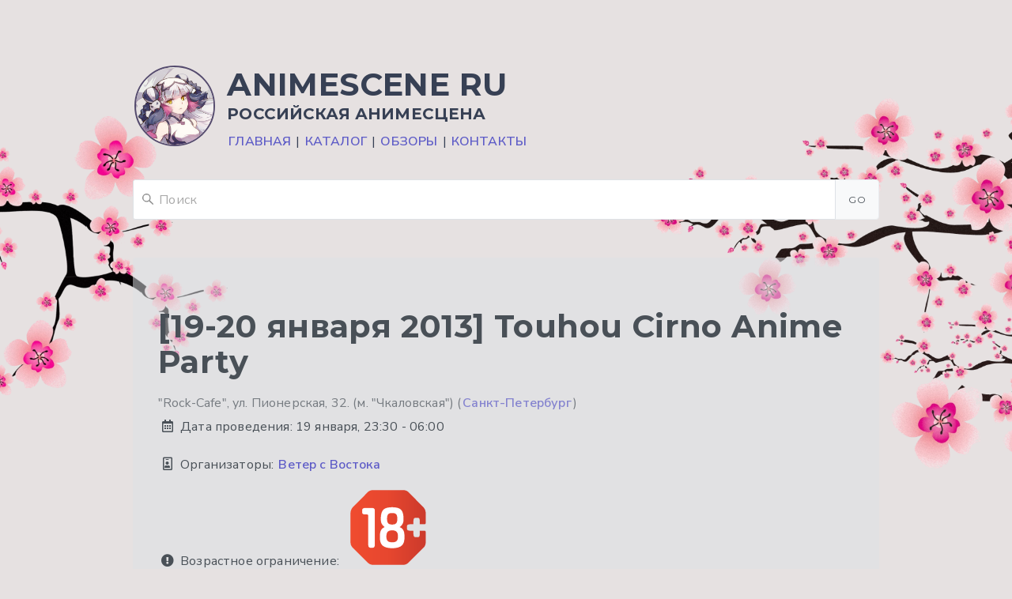

--- FILE ---
content_type: text/html; charset=UTF-8
request_url: https://animescene.ru/item/19-20-yanvarya-2013-touhou-cirno-anime-party
body_size: 5655
content:
<!DOCTYPE html>
<html>
<head>
    <meta name="viewport" content="width=device-width, initial-scale=1, maximum-scale=1, user-scalable=0">
    <meta charset="UTF-8">
    <meta http-equiv="X-UA-Compatible" content="IE=edge;" />

    <title>[19-20 января 2013] Touhou Cirno Anime Party || AnimeScene Ru</title>

    <meta name="description" content="[19-20 января 2013] Touhou Cirno Anime Party, 19 января, 23:30 - 06:00, &#34;Rock-Cafe&#34;, ул. Пионерская, 32. (м. &#34;Чкаловская&#34;)">
    <meta name="keywords" content="[1920, января, 2013], Touhou, Cirno, Anime, Party">

        <meta property="og:title" content="[19-20 января 2013] Touhou Cirno Anime Party" />
        <meta property="og:description" content="[19-20 января 2013] Touhou Cirno Anime Party, 19 января, 23:30 - 06:00, &#34;Rock-Cafe&#34;, ул. Пионерская, 32. (м. &#34;Чкаловская&#34;)" />
        <meta property="og:type" content="article" />
        <meta property="og:url" content="http://animescene.ru/item/19-20-yanvarya-2013-touhou-cirno-anime-party" />
        <meta property="og:locale" content="ru_RU" />
        <meta property="og:site_name" content="AnimeScene Ru - Российская анимесцена" />
    
        <link rel="canonical" href="http://animescene.ru/item/19-20-yanvarya-2013-touhou-cirno-anime-party" />
    
    <link href="/themes/animescene/css/cirrus.min.css" type="text/css" rel="stylesheet" />

    <link rel="icon" href="/favicon.ico" type="image/x-icon">
    <link rel="shortcut icon" href="/favicon.ico" type="image/x-icon">

    <link href="https://fonts.googleapis.com/css?family=Nunito+Sans:200,300,400,600,700" rel="stylesheet" />
    <link href="https://fonts.googleapis.com/css?family=Montserrat:400,700" rel="stylesheet" />

    <link
        rel="stylesheet"
        href="https://use.fontawesome.com/releases/v5.8.1/css/all.css"
        integrity="sha384-50oBUHEmvpQ+1lW4y57PTFmhCaXp0ML5d60M1M7uH2+nqUivzIebhndOJK28anvf"
        crossorigin="anonymous" >

    <!-- script src="https://code.jquery.com/jquery-2.2.4.min.js" integrity="sha256-BbhdlvQf/xTY9gja0Dq3HiwQF8LaCRTXxZKRutelT44=" crossorigin="anonymous"></script -->

    
    <link href="/themes/animescene/css/app.css" type="text/css" rel="stylesheet" />

    <style>
    .article a { display: inline; }
    </style>

    <meta name="google-site-verification" content="5sjUZEo4DbIjTiqG_AG-Ku-QwDQsn7sajv0BdxVjpuA" />
</head>

<body>

    <!-- Google Tag Manager (noscript) -->
    <noscript><iframe src="https://www.googletagmanager.com/ns.html?id=GTM-WXDXZXRR"
    height="0" width="0" style="display:none;visibility:hidden"></iframe></noscript>
    <!-- End Google Tag Manager (noscript) -->

    <header class="content">
        <div class="row text-center">
            <div class="col-12 uppercase">
                <a href="/" class="logo-top-avatar">
                    <figure class="avatar avatar--xlarge">
                        <img src="/themes/animescene/images/logo-ver-01-square.png" alt=" " />
                    </figure>
                </a>
                <h1 class="title">AnimeScene Ru</h1>
                <h6 class="light subtitle">Российская анимесцена</h6>
                <p style="margin: 0; padding: 0; line-height: 1;">
                    <a href="/">Главная</a> |
                    <a href="/year/2026">Каталог</a> |
                    <a href="/review/">Обзоры</a> |
                    <a href="/contacts/">Контакты</a>
                </p>
            </div>

                        <div class="col-12">
                <form action="/search/" method="get" style="margin: 2.5em 0 0 0;">
                    <div class="form-group">
                        <input type="search" class="form-group-input" placeholder="Поиск" name="q">
                        <button type="submit" class="form-group-btn">Go</button>
                    </div>
                </form>
            </div>
                    </div>
    </header>

    <section class="content" itemscope itemtype="http://schema.org/Festival">

    <meta itemprop="startDate" content="2013-01-18T20:00:00+00:00" />
    <meta itemprop="endDate" content="2013-01-19T20:00:00+00:00" />
    <meta itemprop="name" content="[19-20 января 2013] Touhou Cirno Anime Party" />

    <div class="row">
        <div class="col-12">
            <div class="placeholder u-text-left">
                <h1 class="placeholder-title" itemprop="headline">[19-20 января 2013] Touhou Cirno Anime Party</h1>
                <div class="placeholder-subtitle">
                    &#34;Rock-Cafe&#34;, ул. Пионерская, 32. (м. &#34;Чкаловская&#34;)                    (<a href="/city/Санкт-Петербург" title="Поиск в этом городе" style="display: inline;">Санкт-Петербург</a>)                </div>

                                <p>
                    <span class="icon"><i class="far fa-wrapper fa-calendar-alt"></i></span>
                    Дата проведения: <span>19 января, 23:30 - 06:00</span>
                </p>
                                                <p>
                    <span class="icon"><i class="far fa-wrapper fa-id-badge"></i></span>
                    Организаторы: <span><a href="/entity/%D0%92%D0%B5%D1%82%D0%B5%D1%80+%D1%81+%D0%92%D0%BE%D1%81%D1%82%D0%BE%D0%BA%D0%B0">Ветер с Востока</a></span>
                </p>
                
                                <p class="u-text-left u-vertical-center" style="justify-content: flex-start;">
                    <span class="icon"><i class="fas fa-wrapper fa-exclamation-circle"></i></span>
                    Возрастное ограничение: <span style="margin-left: 10px;"><img src="/images/age-sign/sgin-18-plus-96px.png" alt="18>+"></span>
                </p>
                
                                <div class="u-center">
                    <a class="u-inline" data-fancybox="logo" href="/images/logotypes/2020/1/logo_93_1.jpg">
                        <img itemprop="image" src="/images/logotypes/2020/1/preview_93_1.jpg" alt=" ">
                    </a>
                </div>
                
                <div itemprop="description" class="" itemprop="articleBody"><p>Touhou Cirno ANIME PARTY<br>"Ветер с Востока", Санкт-Петербург<br> <br>Расправься с сессией!<br>Не будь бакой, приходи к нам ^^<br> <br>19 января, 23:30 - 06:00<br>"Rock-Cafe", ул. Пионерская, 32. (м. "Чкаловская")<br> <br>Подробнее:<br><a href="http://vk.com/cirno_party">http://vk.com/cirno_party</a> и <a href="http://vetersvostoka.ru">http://vetersvostoka.ru</a><br>Для вас:<br> <br>? Стильный байкерский клуб<br>? Анимешная атмосфера<br>? Touhou-дискотека (и не только!)<br>? Сырники!<br>? Сырно-конкурсы для сообразительных и не очень<br>? Дресскод (по желанию): синие одежда и волосы, любые крылья<br>? Конкурс на лучший дресскод!<br>? Японские игры на приставках<br>? Тематические аниме-коктейли, низкие цены в баре!<br>? Мейкап для всех желающих<br>? Закон “О чистоте аниме-вечеринок”: анимешная музыка без цивильняка, OST, J-Rock, J-Pop<br> <br>Отдых в стиле “Ветер с Востока”!<br>Только для анимешников! (и новообращённых ^^)</p></div>

                
                                
                                <div class="placeholder-commands" itemprop="location" itemscope itemtype="http://schema.org/Place">
                    <p>
                        <span class="icon"><i class="fas fa-wrapper fa-map-marked-alt"></i></span>
                        Адрес: <span itemprop="address">Санкт-Петербург, клуб &#34;Rock-Cafe&#34;, ул. Пионерская, 32. Ст.м. &#34;Чкаловская&#34;</span>
                    </p>
                    <p itemprop="geo" itemscope itemtype="http://schema.org/GeoCoordinates">
                        <span class="icon"><i class="fas fa-wrapper fa-location-arrow"></i></span>
                        Координаты: <span itemprop="latitude">30.280978</span> <span itemprop="longitude">59.960467</span>
                    </p>
                </div>
                
            </div>
        </div>
    </div>

        <div class="row">
        <div class="col-12">
            <div class="tile tile--center author_block" style="box-shadow: 0 3px 6px rgba(0,0,0,0.06), 0 3px 6px rgba(0,0,0,0.03); padding: 0.25rem 1rem;">
                <div class="row">
                    <div class="col-fluid u-vertical-center">
                        <strong>Поделиться в сети</strong>
                    </div>
                    <div class="col-fluid">
                        <a href="https://vk.com/share.php?url=https://animescene.ru/item/19-20-yanvarya-2013-touhou-cirno-anime-party" target="_blank">
                            <img src="/themes/animescene/images/share/vk-xs-ic.png" alt="[ VK ]" title="Поделиться страницей в вконтакте">
                        </a>
                    </div>
                                        <div class="col-fluid">
                        <a href="https://connect.ok.ru/offer?url=https://animescene.ru/item/19-20-yanvarya-2013-touhou-cirno-anime-party" target="_blank">
                            <img src="/themes/animescene/images/share/ok-xs-ic.png" alt="[ OK ]" title="Поделиться страницей в одноклассниках">
                        </a>
                    </div>
                </div>
            </div>
        </div>
    </div>

    <div class="frame placeholder">
        <div class="frame__body">
            <div class="r">
                <div class="tile tile--center u-no-margin">
                    <div class="tile-icon">
                        <figure class="avatar img-small">
                            <img src="/themes/animescene/images/avatar-author-animescene.png">
                        </figure>
                    </div>
                    <div class="tile__container u-text-left">
                        <p class="tile__title u-no-margin">凉空 (Ryouku)</p>
                        <p class="tile__subtitle u-no-margin">Материал подготовлен и опубликован редактором - 凉空 (Ryouku).</p>
                    </div>
                </div>
            </div>
        </div>
        <div class="frame__footer">
            <div class="frame__subtitle u-text-left"><i>При копировании материала пожалуйста указывайте источник: http://animescene.ru/item/19-20-yanvarya-2013-touhou-cirno-anime-party</i></div>
        </div>
    </div>

</section>

    
    <footer>
        <h6 class="white uppercase u-text-center">Российская анимесцена</h6>
        <div class="content">
            <div class="divider"></div>
            <small style="color: #aaa;">
            Сайт https://animescene.ru/ <b>не</b> занимается организацией и проведением мероприятий, сайт https://animescene.ru/ <b>не</b> распространяет билеты и прочие платные услуги.
            Всю необходимую информацию уточняйте на странице заинтересовавшего Вас мероприятия.
            </small>
        </div>
        <div class="content">
            <div class="divider"></div>
            <!--<li class="no-bullets footer-list-title">Docs</li>-->
            <div class="row">
                <div class="col-3">
                    <figure class="avatar avatar--xlarge" style="background-color: transparent;">
                        <a href="/">
                            <img src="/themes/animescene/images/logo-ver-01-square.png">
                        </a>
                    </figure>

                    <div class="row">
                                                    <a class="col-3 icon subtitle" style="font-size: 24px; margin-bottom: 0;"
                               href="https://vk.com/animescene_ru"><i class="fa fa-wrapper fa-vk link-btn" aria-hidden="true"></i></a>
                                                </div>

                    <ul class="no-bullets footer-links">
                        <li class="list-item">
                            <a href="/contacts/">
                                Контакты
                            </a>
                        </li>
                    </ul>

                </div>
                <div class="col-3">
                    <ul class="no-bullets footer-links">
                        <li class="footer-list-title white">Анонсы</li>
                                                                                    <li class="list-item">
                                    <a href="/item/yao-fest-2026">
                                        Яо фест 2026                                    </a>
                                </li>
                                                            <li class="list-item">
                                    <a href="/item/fuyu-no-tenshi-2026">
                                        Fuyu no Tenshi - 冬の天使 - 2026                                    </a>
                                </li>
                                                            <li class="list-item">
                                    <a href="/item/fan-fan-2026-festival-animacii-i-fantastiki">
                                        FAN FAN 2026 | Фестиваль анимации и фантастики                                    </a>
                                </li>
                                                                        </ul>
                </div>
                <div class="col-3">
                    <ul class="no-bullets footer-links">
                        <li class="footer-list-title white">Обзоры</li>
                                                                                    <li class="list-item">
                                    <a href="/review/school-party-2004">
                                        School Party 2004                                    </a>
                                </li>
                                                            <li class="list-item">
                                    <a href="/review/koncert-rian-yaponiya-v-sankt-peterburge-2004">
                                        Концерт Риан (Япония) в Санкт-Петербурге 2004                                    </a>
                                </li>
                                                            <li class="list-item">
                                    <a href="/review/festival-34-m-ani-fest-2003-34">
                                        Фестиваль &#34;M.Ani.Fest 2003&#34;                                    </a>
                                </li>
                                                            <li class="list-item">
                                    <a href="/review/saint-valentine-party-2004">
                                        Saint Valentine Party 2004                                    </a>
                                </li>
                                                            <li class="list-item">
                                    <a href="/review/pati-v-akvatorii-2003">
                                        Пати в Акватории 2003                                    </a>
                                </li>
                                                                        </ul>
                </div>
                <div class="col-3">
                    <ul class="no-bullets footer-links">
                        <li class="footer-list-title white">Топ городов</li>
                                                        <li class="list-item"><a href="/city/Москва">Москва (195)</a></li>                                                            <li class="list-item"><a href="/city/Санкт-Петербург">Санкт-Петербург (69)</a></li>                                                            <li class="list-item"><a href="/city/Екатеринбург">Екатеринбург (19)</a></li>                                                            <li class="list-item"><a href="/city/Новосибирск">Новосибирск (15)</a></li>                                                            <li class="list-item"><a href="/city/Волгоград">Волгоград (14)</a></li>                                                </ul>
                </div>
            </div>
            <div class="divider"></div>
            <!--<li class="no-bullets footer-list-title">Docs</li>-->
            <div class="row">
                <div class="col-12 u-text-right">
                    <a href="//www.dmca.com/Protection/Status.aspx?ID=25ee8d96-af3f-4f49-a49d-8faa80ab3421" title="DMCA.com Protection Status" class="dmca-badge"> <img src ="https://images.dmca.com/Badges/dmca-badge-w100-5x1-06.png?ID=25ee8d96-af3f-4f49-a49d-8faa80ab3421"  alt="DMCA.com Protection Status" /></a>  <script src="https://images.dmca.com/Badges/DMCABadgeHelper.min.js"> </script>
                    <a href="https://anime-top.ru/index.php" target="_blank"><img src="https://anime-top.ru/button.php" alt="Аниме ТОП САЙТОВ Аниме сайты Anime" style="border: 0;" /></a>
                </div>
            </div>

            <!--noindex-->
                <div class="divider"></div>
                <div class="row">
                    <div class="col-12 u-text-right">
                        Источник логотипа: <a rel="nofollow" href="https://www.pixiv.net/en/artworks/54331739" target="_blank">Pixiv</a>
                    </div>
                </div>
            <!--/noindex-->
        </div>
    </footer>

    <script src="https://use.fontawesome.com/a696b91557.js"></script>

    <script
        src="https://code.jquery.com/jquery-3.4.1.min.js"
        integrity="sha256-CSXorXvZcTkaix6Yvo6HppcZGetbYMGWSFlBw8HfCJo="
        crossorigin="anonymous"></script>
    <script
        src="https://cdnjs.cloudflare.com/ajax/libs/popper.js/1.14.7/umd/popper.min.js"
        integrity="sha384-UO2eT0CpHqdSJQ6hJty5KVphtPhzWj9WO1clHTMGa3JDZwrnQq4sF86dIHNDz0W1"
        crossorigin="anonymous"></script>


    
    <script async src="/themes/animescene/js/app.js"></script>

    <script>
        $(function(){

        });
    </script>

    <!-- Yandex.Metrika counter -->
    <script type="text/javascript" >
   (function(m,e,t,r,i,k,a){m[i]=m[i]||function(){(m[i].a=m[i].a||[]).push(arguments)};
   m[i].l=1*new Date();k=e.createElement(t),a=e.getElementsByTagName(t)[0],k.async=1,k.src=r,a.parentNode.insertBefore(k,a)})
   (window, document, "script", "https://cdn.jsdelivr.net/npm/yandex-metrica-watch/tag.js", "ym");

   ym(56791680, "init", {
        clickmap:true,
        trackLinks:true,
        accurateTrackBounce:true,
        webvisor:true
   });
    </script>
    <noscript><div><img src="https://mc.yandex.ru/watch/56791680" style="position:absolute; left:-9999px;" alt="" /></div></noscript>
    <!-- /Yandex.Metrika counter -->

    <!-- Google Tag Manager -->
    <script>(function(w,d,s,l,i){w[l]=w[l]||[];w[l].push({'gtm.start':
    new Date().getTime(),event:'gtm.js'});var f=d.getElementsByTagName(s)[0],
    j=d.createElement(s),dl=l!='dataLayer'?'&l='+l:'';j.async=true;j.src=
    'https://www.googletagmanager.com/gtm.js?id='+i+dl;f.parentNode.insertBefore(j,f);
    })(window,document,'script','dataLayer','GTM-WXDXZXRR');</script>
    <!-- End Google Tag Manager -->
</body>
</html>


--- FILE ---
content_type: application/javascript
request_url: https://animescene.ru/themes/animescene/js/app.js
body_size: 1044
content:
// Hide when clicking nav-item
$('.nav-item').not('.has-sub').not('.nav-btn').on('click', function(e) {
    console.log('test');
    $('#header-menu').removeClass('active');
});

// Show dropdown when clicked
$('.nav-btn').on('click', function(e) {
    $('#header-menu').toggleClass('active');
    $('.nav-btn').toggleClass('active');
    $('#header').toggleClass('translucent');
});

// Show / Hide menu when clicked
$('.has-sub').on('click', function(e) { // Find all with ID
    $('.dropdown-menu').not($(this).children('.dropdown-menu')).removeClass('dropdown-shown'); // Hide other menus
    $('.has-sub').not($(this)).removeClass('active');
    $(this).children('.dropdown-menu').toggleClass('dropdown-shown');
    $(this).toggleClass('active');
});

$(document).on('click', function(e) { // Hide when clicking section (will modify later)
    $('.dropdown-menu').removeClass('dropdown-shown'); // Hide other menus clicking on window
    //$('.dropdown-shown').removeClass('dropdown-shown');
    $('#header-menu').removeClass('active');
    $('.nav-item').removeClass('active');
});

/* Clicks within the dropdown won't make
   it past the dropdown itself */
$("#header").click(function(e){
    e.stopPropagation();
});

// Hide menu after clicking a menu item
$('.nav-item').not($('.has-sub')).not($('.header-btn')).on('click', function(e) {
    //$('.shown').removeClass('shown');
    $('.dropdown-menu').removeClass('dropdown-shown');
    $('.nav-btn').not($(this)).removeClass('active');
    //$(this).removeClass('active');
});

// Hide menu after clicking menu item
$('.dropdown-menu li').on('click', function(e) {
    $(this).removeClass('dropdown-shown');
    $('#header-menu').removeClass('active');
    $('.nav-btn').removeClass('active');
});

// Copy doc links
$('.doc-link').on('click', function(e) {
    e.stopPropagation();
    console.log($(this));

    // create hidden text element, if it doesn't already exist
    var targetId = "_hiddenCopyText_";
    var origSelectionStart, origSelectionEnd;
    // must use a temporary form element for the selection and copy
    target = document.getElementById(targetId);
    if (!target) {
        var target = document.createElement("textarea");
        target.style.position = "absolute";
        target.style.left = "-9999px";
        target.style.top = "0";
        target.id = targetId;
        document.body.appendChild(target);
    }
    target.textContent = $(this).context.href;
    // select the content
    var currentFocus = document.activeElement;
    target.focus();
    target.setSelectionRange(0, target.value.length);

    // copy the selection
    var succeed;
    try {
        succeed = document.execCommand("copy");
    } catch(e) {
        succeed = false;
    }
    // restore original focus
    if (currentFocus && typeof currentFocus.focus === "function") {
        currentFocus.focus();
    }
    // clear temporary content
    target.textContent = "";
    return false;
});

// Escape modal dialogs
document.addEventListener('keyup', function(e) {
    if(e.key === "Escape") {
        const modals = document.querySelectorAll('.modal-overlay');
        for (const modal of modals) {
            modal.click();
        }
    }
});